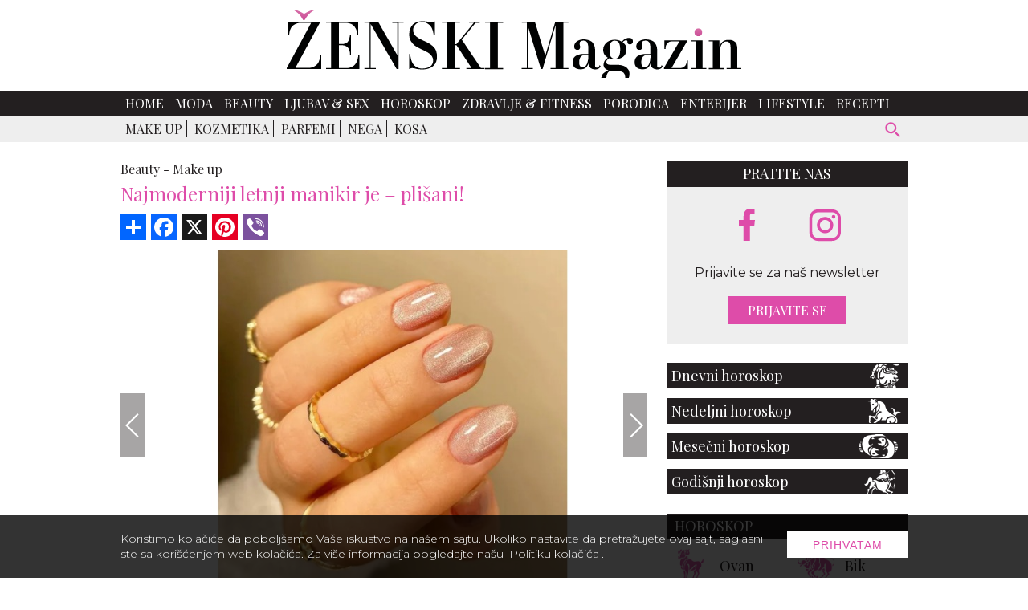

--- FILE ---
content_type: text/html; charset=UTF-8
request_url: https://www.zenskimagazin.rs/beauty/make-up/najmoderniji-letnji-manikir-je-plisani/6
body_size: 10388
content:
<!DOCTYPE html>
<html lang="sr">

<head>
  <meta charset="UTF-8">
  <meta name="viewport" content="width=device-width, initial-scale=1">
  <meta name="design" content="Nenad Milanović">
  <meta name="csrf-token" content="LexwJR6tELxolEeJiRo9WETJRkwCqUBIV7OuGqvv">
    <title>Najmoderniji letnji manikir je – plišani!</title>
<meta name="description" content="Pliš je jedna od najpoželjnijih tkanina ove godine.">
<meta name="keywords" content="beauty, trend, plisani mankiri, letnji manikir, zenski magazin">
<meta name="author" content="Mini STUDIO Publishing Group">
<link rel="canonical" href="https://www.zenskimagazin.rs/beauty/make-up/najmoderniji-letnji-manikir-je-plisani"/>
<meta property="og:title" content="Najmoderniji letnji manikir je – plišani!" />
<meta property="og:description" content="Pliš je jedna od najpoželjnijih tkanina ove godine." />
<meta property="og:site_name" content="Ženski magazin" />
<meta property="og:type" content="articles" />
<meta property="og:url" content="https://www.zenskimagazin.rs/beauty/make-up/najmoderniji-letnji-manikir-je-plisani" />
<meta property="og:image" content="https://www.zenskimagazin.rs/storage/posts/seo/2022/May/200734/najmoderniji-letnji-manikir-je-plisani.jpeg" />


<script type="application/ld+json">{"@context":"https:\/\/schema.org","@type":"article","name":"\u017denski magazin","url":"https:\/\/www.zenskimagazin.rs\/beauty\/make-up\/najmoderniji-letnji-manikir-je-plisani\/6"}</script>
  <link rel="preconnect" href="https://fonts.googleapis.com">
  <link rel="preconnect" href="https://fonts.gstatic.com" crossorigin>
  <link href="https://fonts.googleapis.com/css2?family=Montserrat:ital,wght@0,100;0,200;0,300;0,400;0,500;0,600;0,700;0,800;0,900;1,100;1,200;1,300;1,400;1,500;1,600;1,700;1,800;1,900&family=Playfair+Display:ital,wght@0,400;0,500;0,600;0,700;0,800;0,900;1,400;1,500;1,600;1,700;1,800;1,900&display=swap" rel="stylesheet" rel="preload">
  <link rel="stylesheet" href="https://cdnjs.cloudflare.com/ajax/libs/flickity/2.3.0/flickity.min.css">
  <link href="/css/app.css?id=c6337c614700f6460b64" rel="stylesheet">
  
  <link rel="icon" type="image/x-icon" sizes="32x32" href="https://www.zenskimagazin.rs/images/favicon/favicon.ico"/>
  <link rel="apple-touch-icon" sizes="180x180" href="https://www.zenskimagazin.rs/images/favicon/apple-touch-icon.png">
  <link rel="icon" type="image/png" sizes="32x32" href="https://www.zenskimagazin.rs/images/favicon/favicon-32x32.png">
  <link rel="icon" type="image/png" sizes="16x16" href="https://www.zenskimagazin.rs/images/favicon/favicon-16x16.png">
  <link rel="manifest" href="https://www.zenskimagazin.rs/images/favicon/site.webmanifest">
  <link rel="mask-icon" href="https://www.zenskimagazin.rs/images/favicon/safari-pinned-tab.svg" color="#d83bb7">
  <meta name="msapplication-TileColor" content="#9f00a7">
  <meta name="theme-color" media="(prefers-color-scheme: light)" content="white">
  <meta name="theme-color" media="(prefers-color-scheme: dark)" content="black">
  
  <meta http-equiv="X-UA-Compatible" content="ie=edge">
    <style>
    @media (min-width: 425px) {
      .content_excange .content_carousel .carousel-cell {
        width: 50%;
      }
    }

    @media (min-width: 768px) {
      .content_excange .content_carousel .carousel-cell {
        width: calc(33.333% - 4px);
      }
    }
</style>
  <!-- Google tag (gtag.js) -->
<script async src="https://www.googletagmanager.com/gtag/js?id=G-ZT1Y5SKJ30"></script>
<script>
  window.dataLayer = window.dataLayer || [];
  function gtag(){dataLayer.push(arguments);}
  gtag('js', new Date());

  gtag('config', 'G-ZT1Y5SKJ30');
</script>
</head>

<body>


<div id="app">

  <div class="app-container" id="main">

    
    

    <div class="top-bar">
  <a href="https://www.zenskimagazin.rs"><img class="img-logo" src="https://www.zenskimagazin.rs/images/Logo_ZM.svg" alt="zenski magazin logo" width="566" height="85"></a>
</div>
      </div>

    <!-- IF Banner is loaded -->

<nav class="navbar-nav">
  <div class="wrapper-navbar">
    <div style="display: contents;">
      <button type="button" id="sidebarCollapse" class="menu_btn" aria-label="otvori meni">


      <svg version="1.1" viewBox="0 0 25 25" preserveAspectRatio="xMinYMin meet" width="28" height="28" xmlns="http://www.w3.org/2000/svg" aria-hidden="true">
        <path fill="currentColor" d="M3,6H21V8H3V6M3,11H21V13H3V11M3,16H21V18H3V16Z"/>
      </svg>
      
      </button>

      <form id="search-form-mobile" action="https://www.zenskimagazin.rs/pretraga" method="get">
        <!-- route('search') -->
        <div class="search-widget-mobile">
          <button id="search-widget-mobile_search-btn" type="submit" aria-label="pretraži">


          <svg version="1.1" viewBox="0 0 25 25" preserveAspectRatio="xMinYMin meet" width="27" height="27" xmlns="http://www.w3.org/2000/svg" aria-hidden="true">
            <path fill="currentColor" d="m9.5 3a6.5 6.5 0 0 1 6.5 6.5c0 1.61-0.59 3.09-1.56 4.23l0.27 0.27h0.79l5 5-1.5 1.5-5-5v-0.79l-0.27-0.27c-1.14 0.97-2.62 1.56-4.23 1.56a6.5 6.5 0 0 1-6.5-6.5 6.5 6.5 0 0 1 6.5-6.5m0 2c-2.5 0-4.5 2-4.5 4.5s2 4.5 4.5 4.5 4.5-2 4.5-4.5-2-4.5-4.5-4.5z"/>
          </svg>


          </button>
          <input id="search-input-mobile" name="s" type="text" placeholder="Search" class="search-input-mobile"
            aria-label="ukucajte termin za pretragu" autofocus/>

          <button id="search-widget-mobile_close-btn" aria-label="poništi" type="reset">


          <svg version="1.1" viewBox="0 0 25 25" preserveAspectRatio="xMinYMin meet" width="20" height="20" xmlns="http://www.w3.org/2000/svg" aria-hidden="true">
            <path fill="currentColor" d="M19,6.41L17.59,5L12,10.59L6.41,5L5,6.41L10.59,12L5,17.59L6.41,19L12,13.41L17.59,19L19,17.59L13.41,12L19,6.41Z"/>
          </svg>


          </button>

        </div>
      </form>
    </div>

    <ul class="navbar-navigation">
      <li>
    <a class="nav-item" href="https://www.zenskimagazin.rs">Home</a>
  </li>


  
  <li>
    <a class="nav-item" href="https://www.zenskimagazin.rs/moda">Moda</a>
  </li>


  
  <li>
    <a class="nav-item" href="https://www.zenskimagazin.rs/beauty">Beauty</a>
  </li>


  
  <li>
    <a class="nav-item" href="https://www.zenskimagazin.rs/ljubavsex">Ljubav &amp; Sex</a>
  </li>


  
  <li>
    <a class="nav-item" href="https://www.zenskimagazin.rs/horoskop">Horoskop</a>
  </li>


  
  <li>
    <a class="nav-item" href="https://www.zenskimagazin.rs/dijetafitnes">Zdravlje &amp; Fitness</a>
  </li>


  
  <li>
    <a class="nav-item" href="https://www.zenskimagazin.rs/porodica">Porodica</a>
  </li>


  
  <li>
    <a class="nav-item" href="https://www.zenskimagazin.rs/enterijer">Enterijer</a>
  </li>


  
  <li>
    <a class="nav-item" href="https://www.zenskimagazin.rs/lifestyle">Lifestyle</a>
  </li>


  
  <li>
    <a class="nav-item" href="https://www.zenskimagazin.rs/recepti">Recepti</a>
  </li>

    </ul>
  </div>
</nav>

    <!-- Banner Positions -->


<!-- IF Banner is loaded -->

    <nav class="sub-menu">
      <div class="wrapper-sub-menu">

        <ul class="sub-menu-navigation hide-sub-menu">
          
          
          
            
            
                              <li class="active">
                                <a class="" href="https://www.zenskimagazin.rs/beauty/make-up">Make up</a>
                </li>
                
                              <li class="">
                                <a class="" href="https://www.zenskimagazin.rs/beauty/kozmetika">Kozmetika</a>
                </li>
                
                              <li class="">
                                <a class="" href="https://www.zenskimagazin.rs/beauty/parfemi">Parfemi</a>
                </li>
                
                              <li class="">
                                <a class="" href="https://www.zenskimagazin.rs/beauty/nega">Nega</a>
                </li>
                
                              <li class="">
                                <a class="" href="https://www.zenskimagazin.rs/beauty/kosa">Kosa</a>
                </li>
                
              
                      </ul>

        <form id="search-form" method="get" action="https://www.zenskimagazin.rs/pretraga">
          <div class="search-widget">
            <button id="search-widget_search-btn" type="submit" aria-label="pretraži">


              <svg version="1.1" viewBox="0 0 25 25" preserveAspectRatio="xMinYMin meet" width="27" height="27" xmlns="http://www.w3.org/2000/svg" aria-hidden="true">
              <path fill="currentColor" d="m9.5 3a6.5 6.5 0 0 1 6.5 6.5c0 1.61-0.59 3.09-1.56 4.23l0.27 0.27h0.79l5 5-1.5 1.5-5-5v-0.79l-0.27-0.27c-1.14 0.97-2.62 1.56-4.23 1.56a6.5 6.5 0 0 1-6.5-6.5 6.5 6.5 0 0 1 6.5-6.5m0 2c-2.5 0-4.5 2-4.5 4.5s2 4.5 4.5 4.5 4.5-2 4.5-4.5-2-4.5-4.5-4.5z"/>
              </svg>


            </button>
            <input id="search-input" name="s" type="text" placeholder="Search" class="search-input" aria-label="Search"/>
            <button id="search-widget_close-btn" aria-label="poništi" type="reset">


            <svg version="1.1" viewBox="0 0 25 25" preserveAspectRatio="xMinYMin meet" width="20" height="20" xmlns="http://www.w3.org/2000/svg" aria-hidden="true">
            <path fill="currentColor" d="M19,6.41L17.59,5L12,10.59L6.41,5L5,6.41L10.59,12L5,17.59L6.41,19L12,13.41L17.59,19L19,17.59L13.41,12L19,6.41Z"/>
            </svg>


            </button>
          </div>
        </form>
      </div>
    </nav>
    

    <div class="billboard_space">
          </div>

  <div class="app-container container-top">

  <div class="sidenav_wrapp">
  <div id="sidenav">

    <div class="closebtn close_sidenav" aria-label="zatvori meni">&times;</div>

    <a href="https://www.zenskimagazin.rs"><img class="sidenav_logo" src="https://www.zenskimagazin.rs/images/Logo_ZM_white.svg"
        alt="zenski magazin" width="240" height="31"></a>

    <div id="sidenav-content">
      <ul>
        <li>
    <a class="nav-item" href="https://www.zenskimagazin.rs">Home</a>
  </li>


  
  <li>
    <a class="nav-item" href="https://www.zenskimagazin.rs/moda">Moda</a>
  </li>


  
  <li>
    <a class="nav-item" href="https://www.zenskimagazin.rs/beauty">Beauty</a>
  </li>


  
  <li>
    <a class="nav-item" href="https://www.zenskimagazin.rs/ljubavsex">Ljubav &amp; Sex</a>
  </li>


  
  <li>
    <a class="nav-item" href="https://www.zenskimagazin.rs/horoskop">Horoskop</a>
  </li>


  
  <li>
    <a class="nav-item" href="https://www.zenskimagazin.rs/dijetafitnes">Zdravlje &amp; Fitness</a>
  </li>


  
  <li>
    <a class="nav-item" href="https://www.zenskimagazin.rs/porodica">Porodica</a>
  </li>


  
  <li>
    <a class="nav-item" href="https://www.zenskimagazin.rs/enterijer">Enterijer</a>
  </li>


  
  <li>
    <a class="nav-item" href="https://www.zenskimagazin.rs/lifestyle">Lifestyle</a>
  </li>


  
  <li>
    <a class="nav-item" href="https://www.zenskimagazin.rs/recepti">Recepti</a>
  </li>

      </ul>

      <div class="icons">
        <a href="https://www.facebook.com/zenskimagazin.rs/" aria-label="facebook link">
  
  
          <svg version="1.1" viewBox="0 0 10 20" xmlns="http://www.w3.org/2000/svg" width="35" height="35" aria-hidden="true">
          <g fill="none" fill-rule="evenodd">
          <g transform="translate(-385 -7399)" fill="currentColor">
          <g transform="translate(56 160)">
          <path d="m335.82 7259v-9h2.7324l0.44631-4h-3.1787v-1.948c0-1.03 0.026311-2.052 1.4656-2.052h1.4578v-2.86c0-0.043-1.2522-0.14-2.519-0.14-2.6457 0-4.3023 1.657-4.3023 4.7v2.3h-2.9234v4h2.9234v9h3.8979z"/>
          </g>
          </g>
          </g>
          </svg>
  
  
          </a>
        
        
  
        <a href="https://www.instagram.com/zenskimagazinserbia/" aria-label="instagram link">
  
  
        <svg enable-background="new 0 0 56.7 56.7" version="1.1" viewBox="0 0 56.7 56.7" xml:space="preserve" xmlns="http://www.w3.org/2000/svg" width="38" height="38" fill="currentColor" aria-hidden="true">
        
          <path d="m28.2 16.7c-7 0-12.8 5.7-12.8 12.8s5.7 12.8 12.8 12.8 12.8-5.8 12.8-12.8-5.8-12.8-12.8-12.8zm0 21c-4.5 0-8.2-3.7-8.2-8.2s3.7-8.2 8.2-8.2 8.2 3.7 8.2 8.2-3.7 8.2-8.2 8.2z"/>
          <circle cx="41.5" cy="16.4" r="2.9"/>
          <path d="m49 8.9c-2.6-2.7-6.3-4.1-10.5-4.1h-20.6c-8.7 0-14.5 5.8-14.5 14.5v20.5c0 4.3 1.4 8 4.2 10.7 2.7 2.6 6.3 3.9 10.4 3.9h20.4c4.3 0 7.9-1.4 10.5-3.9 2.7-2.6 4.1-6.3 4.1-10.6v-20.6c0-4.2-1.4-7.8-4-10.4zm-0.4 31c0 3.1-1.1 5.6-2.9 7.3s-4.3 2.6-7.3 2.6h-20.4c-3 0-5.5-0.9-7.3-2.6-1.8-1.8-2.7-4.3-2.7-7.4v-20.5c0-3 0.9-5.5 2.7-7.3 1.7-1.7 4.3-2.6 7.3-2.6h20.6c3 0 5.5 0.9 7.3 2.7 1.7 1.8 2.7 4.3 2.7 7.2v20.6z"/>
        </svg>
  
  
          </a>
      </div>
    </div>

  </div>
  <div id="sidenav_overlay" class="close_sidenav"></div>
</div>
  
  
    
    <div class="wrapper">

      <main class="col-2-3">
          
  
  <div class="inner_spacer">
    <div class="article-post">
  
      <div class="breadcrumbs">
                        <span class="article-post-title"><a href="https://www.zenskimagazin.rs/beauty">Beauty -</a></span>
                                <span class="article-post-title"><a href="https://www.zenskimagazin.rs/beauty/make-up">Make up</a></span>
                      </div>
      <h1 class="article-post-title-main">Najmoderniji letnji manikir je – plišani!</h1>
  
         
      <!-- AddToAny BEGIN -->
      <div class="add_to_any add_to_any_top">
        <div class="a2a_kit a2a_kit_size_32 a2a_default_style">
          <a class="a2a_dd" href="https://www.addtoany.com/share"></a>
          <a class="a2a_button_facebook"></a>
          <a class="a2a_button_x"></a>
          <a class="a2a_button_pinterest"></a>
          <a class="a2a_button_viber"></a>
        </div>
      </div>
      <script>
      var a2a_config = a2a_config || {};
      a2a_config.num_services = 10;
      </script>
      <script async src="https://static.addtoany.com/menu/page.js"></script>
      <!-- AddToAny END -->
  
          
      <div class="post-gallery article-post">
      
          <div>
  <!-- Flickity HTML init -->
  <div class="slider_post">

    <gnc-gallery
            :index="5"
            :srcset="[{&quot;custom_properties&quot;:{&quot;name&quot;:&quot;01.jpg&quot;,&quot;file_name&quot;:&quot;01.jpg&quot;,&quot;width&quot;:750,&quot;height&quot;:500,&quot;description&quot;:null,&quot;path&quot;:&quot;posts\/gallery\/2022\/May\/&quot;},&quot;src&quot;:&quot;https:\/\/www.zenskimagazin.rs\/storage\/posts\/gallery\/2022\/May\/200736\/najmoderniji-letnji-manikir-je-plisani.jpeg&quot;,&quot;srcSmall&quot;:&quot;https:\/\/www.zenskimagazin.rs\/storage\/posts\/gallery\/2022\/May\/200736\/najmoderniji-letnji-manikir-je-plisani.jpeg&quot;},{&quot;custom_properties&quot;:{&quot;name&quot;:&quot;najmoderniji-letnji-manikir-je-plisani (1).jpg&quot;,&quot;file_name&quot;:&quot;najmoderniji-letnji-manikir-je-plisani (1).jpg&quot;,&quot;width&quot;:750,&quot;height&quot;:500,&quot;description&quot;:null,&quot;path&quot;:&quot;posts\/gallery\/2022\/May\/&quot;},&quot;src&quot;:&quot;https:\/\/www.zenskimagazin.rs\/storage\/posts\/gallery\/2022\/May\/200737\/najmoderniji-letnji-manikir-je-plisani.jpeg&quot;,&quot;srcSmall&quot;:&quot;https:\/\/www.zenskimagazin.rs\/storage\/posts\/gallery\/2022\/May\/200737\/najmoderniji-letnji-manikir-je-plisani.jpeg&quot;},{&quot;custom_properties&quot;:{&quot;name&quot;:&quot;najmoderniji-letnji-manikir-je-plisani (2).jpg&quot;,&quot;file_name&quot;:&quot;najmoderniji-letnji-manikir-je-plisani (2).jpg&quot;,&quot;width&quot;:750,&quot;height&quot;:500,&quot;description&quot;:null,&quot;path&quot;:&quot;posts\/gallery\/2022\/May\/&quot;},&quot;src&quot;:&quot;https:\/\/www.zenskimagazin.rs\/storage\/posts\/gallery\/2022\/May\/200738\/najmoderniji-letnji-manikir-je-plisani.jpeg&quot;,&quot;srcSmall&quot;:&quot;https:\/\/www.zenskimagazin.rs\/storage\/posts\/gallery\/2022\/May\/200738\/najmoderniji-letnji-manikir-je-plisani.jpeg&quot;},{&quot;custom_properties&quot;:{&quot;name&quot;:&quot;najmoderniji-letnji-manikir-je-plisani (3).jpg&quot;,&quot;file_name&quot;:&quot;najmoderniji-letnji-manikir-je-plisani (3).jpg&quot;,&quot;width&quot;:750,&quot;height&quot;:500,&quot;description&quot;:null,&quot;path&quot;:&quot;posts\/gallery\/2022\/May\/&quot;},&quot;src&quot;:&quot;https:\/\/www.zenskimagazin.rs\/storage\/posts\/gallery\/2022\/May\/200739\/najmoderniji-letnji-manikir-je-plisani.jpeg&quot;,&quot;srcSmall&quot;:&quot;https:\/\/www.zenskimagazin.rs\/storage\/posts\/gallery\/2022\/May\/200739\/najmoderniji-letnji-manikir-je-plisani.jpeg&quot;},{&quot;custom_properties&quot;:{&quot;name&quot;:&quot;najmoderniji-letnji-manikir-je-plisani (4).jpg&quot;,&quot;file_name&quot;:&quot;najmoderniji-letnji-manikir-je-plisani (4).jpg&quot;,&quot;width&quot;:750,&quot;height&quot;:500,&quot;description&quot;:null,&quot;path&quot;:&quot;posts\/gallery\/2022\/May\/&quot;},&quot;src&quot;:&quot;https:\/\/www.zenskimagazin.rs\/storage\/posts\/gallery\/2022\/May\/200740\/najmoderniji-letnji-manikir-je-plisani.jpeg&quot;,&quot;srcSmall&quot;:&quot;https:\/\/www.zenskimagazin.rs\/storage\/posts\/gallery\/2022\/May\/200740\/najmoderniji-letnji-manikir-je-plisani.jpeg&quot;},{&quot;custom_properties&quot;:{&quot;name&quot;:&quot;najmoderniji-letnji-manikir-je-plisani (5).jpg&quot;,&quot;file_name&quot;:&quot;najmoderniji-letnji-manikir-je-plisani (5).jpg&quot;,&quot;width&quot;:750,&quot;height&quot;:500,&quot;description&quot;:null,&quot;path&quot;:&quot;posts\/gallery\/2022\/May\/&quot;},&quot;src&quot;:&quot;https:\/\/www.zenskimagazin.rs\/storage\/posts\/gallery\/2022\/May\/200741\/najmoderniji-letnji-manikir-je-plisani.jpeg&quot;,&quot;srcSmall&quot;:&quot;https:\/\/www.zenskimagazin.rs\/storage\/posts\/gallery\/2022\/May\/200741\/najmoderniji-letnji-manikir-je-plisani.jpeg&quot;},{&quot;custom_properties&quot;:{&quot;name&quot;:&quot;najmoderniji-letnji-manikir-je-plisani (6).jpg&quot;,&quot;file_name&quot;:&quot;najmoderniji-letnji-manikir-je-plisani (6).jpg&quot;,&quot;width&quot;:750,&quot;height&quot;:500,&quot;description&quot;:null,&quot;path&quot;:&quot;posts\/gallery\/2022\/May\/&quot;},&quot;src&quot;:&quot;https:\/\/www.zenskimagazin.rs\/storage\/posts\/gallery\/2022\/May\/200742\/najmoderniji-letnji-manikir-je-plisani.jpeg&quot;,&quot;srcSmall&quot;:&quot;https:\/\/www.zenskimagazin.rs\/storage\/posts\/gallery\/2022\/May\/200742\/najmoderniji-letnji-manikir-je-plisani.jpeg&quot;},{&quot;custom_properties&quot;:{&quot;name&quot;:&quot;najmoderniji-letnji-manikir-je-plisani (7).jpg&quot;,&quot;file_name&quot;:&quot;najmoderniji-letnji-manikir-je-plisani (7).jpg&quot;,&quot;width&quot;:750,&quot;height&quot;:500,&quot;description&quot;:null,&quot;path&quot;:&quot;posts\/gallery\/2022\/May\/&quot;},&quot;src&quot;:&quot;https:\/\/www.zenskimagazin.rs\/storage\/posts\/gallery\/2022\/May\/200743\/najmoderniji-letnji-manikir-je-plisani.jpeg&quot;,&quot;srcSmall&quot;:&quot;https:\/\/www.zenskimagazin.rs\/storage\/posts\/gallery\/2022\/May\/200743\/najmoderniji-letnji-manikir-je-plisani.jpeg&quot;},{&quot;custom_properties&quot;:{&quot;name&quot;:&quot;najmoderniji-letnji-manikir-je-plisani (8).jpg&quot;,&quot;file_name&quot;:&quot;najmoderniji-letnji-manikir-je-plisani (8).jpg&quot;,&quot;width&quot;:750,&quot;height&quot;:500,&quot;description&quot;:null,&quot;path&quot;:&quot;posts\/gallery\/2022\/May\/&quot;},&quot;src&quot;:&quot;https:\/\/www.zenskimagazin.rs\/storage\/posts\/gallery\/2022\/May\/200744\/najmoderniji-letnji-manikir-je-plisani.jpeg&quot;,&quot;srcSmall&quot;:&quot;https:\/\/www.zenskimagazin.rs\/storage\/posts\/gallery\/2022\/May\/200744\/najmoderniji-letnji-manikir-je-plisani.jpeg&quot;},{&quot;custom_properties&quot;:{&quot;name&quot;:&quot;najmoderniji-letnji-manikir-je-plisani (9).jpg&quot;,&quot;file_name&quot;:&quot;najmoderniji-letnji-manikir-je-plisani (9).jpg&quot;,&quot;width&quot;:750,&quot;height&quot;:500,&quot;description&quot;:null,&quot;path&quot;:&quot;posts\/gallery\/2022\/May\/&quot;},&quot;src&quot;:&quot;https:\/\/www.zenskimagazin.rs\/storage\/posts\/gallery\/2022\/May\/200745\/najmoderniji-letnji-manikir-je-plisani.jpeg&quot;,&quot;srcSmall&quot;:&quot;https:\/\/www.zenskimagazin.rs\/storage\/posts\/gallery\/2022\/May\/200745\/najmoderniji-letnji-manikir-je-plisani.jpeg&quot;},{&quot;custom_properties&quot;:{&quot;name&quot;:&quot;najmoderniji-letnji-manikir-je-plisani (11).jpg&quot;,&quot;file_name&quot;:&quot;najmoderniji-letnji-manikir-je-plisani (11).jpg&quot;,&quot;width&quot;:750,&quot;height&quot;:500,&quot;description&quot;:null,&quot;path&quot;:&quot;posts\/gallery\/2022\/May\/&quot;},&quot;src&quot;:&quot;https:\/\/www.zenskimagazin.rs\/storage\/posts\/gallery\/2022\/May\/200746\/najmoderniji-letnji-manikir-je-plisani.jpeg&quot;,&quot;srcSmall&quot;:&quot;https:\/\/www.zenskimagazin.rs\/storage\/posts\/gallery\/2022\/May\/200746\/najmoderniji-letnji-manikir-je-plisani.jpeg&quot;},{&quot;custom_properties&quot;:{&quot;name&quot;:&quot;najmoderniji-letnji-manikir-je-plisani (10).jpg&quot;,&quot;file_name&quot;:&quot;najmoderniji-letnji-manikir-je-plisani (10).jpg&quot;,&quot;width&quot;:750,&quot;height&quot;:500,&quot;description&quot;:null,&quot;path&quot;:&quot;posts\/gallery\/2022\/May\/&quot;},&quot;src&quot;:&quot;https:\/\/www.zenskimagazin.rs\/storage\/posts\/gallery\/2022\/May\/200747\/najmoderniji-letnji-manikir-je-plisani.jpeg&quot;,&quot;srcSmall&quot;:&quot;https:\/\/www.zenskimagazin.rs\/storage\/posts\/gallery\/2022\/May\/200747\/najmoderniji-letnji-manikir-je-plisani.jpeg&quot;},{&quot;custom_properties&quot;:{&quot;name&quot;:&quot;najmoderniji-letnji-manikir-je-plisani (12).jpg&quot;,&quot;file_name&quot;:&quot;najmoderniji-letnji-manikir-je-plisani (12).jpg&quot;,&quot;width&quot;:750,&quot;height&quot;:500,&quot;description&quot;:null,&quot;path&quot;:&quot;posts\/gallery\/2022\/May\/&quot;},&quot;src&quot;:&quot;https:\/\/www.zenskimagazin.rs\/storage\/posts\/gallery\/2022\/May\/200748\/najmoderniji-letnji-manikir-je-plisani.jpeg&quot;,&quot;srcSmall&quot;:&quot;https:\/\/www.zenskimagazin.rs\/storage\/posts\/gallery\/2022\/May\/200748\/najmoderniji-letnji-manikir-je-plisani.jpeg&quot;}]"
            path="https://www.zenskimagazin.rs/beauty/make-up/najmoderniji-letnji-manikir-je-plisani"
            :pgnc="100"
            type="Top stranica"
    >
              <div class="carousel-cell">

                      <img class="lazy_slider_image" data-flickity-lazyload="https://www.zenskimagazin.rs/storage/posts/gallery/2022/May/200736/najmoderniji-letnji-manikir-je-plisani.jpeg"
                 alt="najmoderniji-letnji-manikir-je-plisani"
                 width="648" height="432">
          
                      <div class="copyright_text">
              <p>
                                  <a href="https://bazaar.ru/beauty/trends/samyy-trendovyy-manikyur-leta-barhatnyy-12-idey-dlya-vdohnoveniya/" target="_blank" rel="noopener">
                    bazaar.ru
                  </a>
                              </p>
            </div>
          
        </div>
              <div class="carousel-cell">

                      <img class="lazy_slider_image" data-flickity-lazyload="https://www.zenskimagazin.rs/storage/posts/gallery/2022/May/200737/najmoderniji-letnji-manikir-je-plisani.jpeg"
                 alt="najmoderniji-letnji-manikir-je-plisani"
                 width="648" height="432">
          
                      <div class="copyright_text">
              <p>
                                  <a href="https://bazaar.ru/beauty/trends/samyy-trendovyy-manikyur-leta-barhatnyy-12-idey-dlya-vdohnoveniya/" target="_blank" rel="noopener">
                    bazaar.ru
                  </a>
                              </p>
            </div>
          
        </div>
              <div class="carousel-cell">

                      <img class="lazy_slider_image" data-flickity-lazyload="https://www.zenskimagazin.rs/storage/posts/gallery/2022/May/200738/najmoderniji-letnji-manikir-je-plisani.jpeg"
                 alt="najmoderniji-letnji-manikir-je-plisani"
                 width="648" height="432">
          
                      <div class="copyright_text">
              <p>
                                  <a href="https://bazaar.ru/beauty/trends/samyy-trendovyy-manikyur-leta-barhatnyy-12-idey-dlya-vdohnoveniya/" target="_blank" rel="noopener">
                    bazaar.ru
                  </a>
                              </p>
            </div>
          
        </div>
              <div class="carousel-cell">

                      <img class="lazy_slider_image" data-flickity-lazyload="https://www.zenskimagazin.rs/storage/posts/gallery/2022/May/200739/najmoderniji-letnji-manikir-je-plisani.jpeg"
                 alt="najmoderniji-letnji-manikir-je-plisani"
                 width="648" height="432">
          
                      <div class="copyright_text">
              <p>
                                  <a href="https://bazaar.ru/beauty/trends/samyy-trendovyy-manikyur-leta-barhatnyy-12-idey-dlya-vdohnoveniya/" target="_blank" rel="noopener">
                    bazaar.ru
                  </a>
                              </p>
            </div>
          
        </div>
              <div class="carousel-cell">

                      <img class="lazy_slider_image" data-flickity-lazyload="https://www.zenskimagazin.rs/storage/posts/gallery/2022/May/200740/najmoderniji-letnji-manikir-je-plisani.jpeg"
                 alt="najmoderniji-letnji-manikir-je-plisani"
                 width="648" height="432">
          
                      <div class="copyright_text">
              <p>
                                  <a href="https://bazaar.ru/beauty/trends/samyy-trendovyy-manikyur-leta-barhatnyy-12-idey-dlya-vdohnoveniya/" target="_blank" rel="noopener">
                    bazaar.ru
                  </a>
                              </p>
            </div>
          
        </div>
              <div class="carousel-cell">

                      <img class="lazy_slider_image" data-flickity-lazyload="https://www.zenskimagazin.rs/storage/posts/gallery/2022/May/200741/najmoderniji-letnji-manikir-je-plisani.jpeg"
                 alt="najmoderniji-letnji-manikir-je-plisani"
                 width="648" height="432">
          
                      <div class="copyright_text">
              <p>
                                  <a href="https://bazaar.ru/beauty/trends/samyy-trendovyy-manikyur-leta-barhatnyy-12-idey-dlya-vdohnoveniya/" target="_blank" rel="noopener">
                    bazaar.ru
                  </a>
                              </p>
            </div>
          
        </div>
              <div class="carousel-cell">

                      <img class="lazy_slider_image" data-flickity-lazyload="https://www.zenskimagazin.rs/storage/posts/gallery/2022/May/200742/najmoderniji-letnji-manikir-je-plisani.jpeg"
                 alt="najmoderniji-letnji-manikir-je-plisani"
                 width="648" height="432">
          
                      <div class="copyright_text">
              <p>
                                  <a href="https://bazaar.ru/beauty/trends/samyy-trendovyy-manikyur-leta-barhatnyy-12-idey-dlya-vdohnoveniya/" target="_blank" rel="noopener">
                    bazaar.ru
                  </a>
                              </p>
            </div>
          
        </div>
              <div class="carousel-cell">

                      <img class="lazy_slider_image" data-flickity-lazyload="https://www.zenskimagazin.rs/storage/posts/gallery/2022/May/200743/najmoderniji-letnji-manikir-je-plisani.jpeg"
                 alt="najmoderniji-letnji-manikir-je-plisani"
                 width="648" height="432">
          
                      <div class="copyright_text">
              <p>
                                  <a href="https://bazaar.ru/beauty/trends/samyy-trendovyy-manikyur-leta-barhatnyy-12-idey-dlya-vdohnoveniya/" target="_blank" rel="noopener">
                    bazaar.ru
                  </a>
                              </p>
            </div>
          
        </div>
              <div class="carousel-cell">

                      <img class="lazy_slider_image" data-flickity-lazyload="https://www.zenskimagazin.rs/storage/posts/gallery/2022/May/200744/najmoderniji-letnji-manikir-je-plisani.jpeg"
                 alt="najmoderniji-letnji-manikir-je-plisani"
                 width="648" height="432">
          
                      <div class="copyright_text">
              <p>
                                  <a href="https://bazaar.ru/beauty/trends/samyy-trendovyy-manikyur-leta-barhatnyy-12-idey-dlya-vdohnoveniya/" target="_blank" rel="noopener">
                    bazaar.ru
                  </a>
                              </p>
            </div>
          
        </div>
              <div class="carousel-cell">

                      <img class="lazy_slider_image" data-flickity-lazyload="https://www.zenskimagazin.rs/storage/posts/gallery/2022/May/200745/najmoderniji-letnji-manikir-je-plisani.jpeg"
                 alt="najmoderniji-letnji-manikir-je-plisani"
                 width="648" height="432">
          
                      <div class="copyright_text">
              <p>
                                  <a href="https://bazaar.ru/beauty/trends/samyy-trendovyy-manikyur-leta-barhatnyy-12-idey-dlya-vdohnoveniya/" target="_blank" rel="noopener">
                    bazaar.ru
                  </a>
                              </p>
            </div>
          
        </div>
              <div class="carousel-cell">

                      <img class="lazy_slider_image" data-flickity-lazyload="https://www.zenskimagazin.rs/storage/posts/gallery/2022/May/200746/najmoderniji-letnji-manikir-je-plisani.jpeg"
                 alt="najmoderniji-letnji-manikir-je-plisani"
                 width="648" height="432">
          
                      <div class="copyright_text">
              <p>
                                  <a href="https://bazaar.ru/beauty/trends/samyy-trendovyy-manikyur-leta-barhatnyy-12-idey-dlya-vdohnoveniya/" target="_blank" rel="noopener">
                    bazaar.ru
                  </a>
                              </p>
            </div>
          
        </div>
              <div class="carousel-cell">

                      <img class="lazy_slider_image" data-flickity-lazyload="https://www.zenskimagazin.rs/storage/posts/gallery/2022/May/200747/najmoderniji-letnji-manikir-je-plisani.jpeg"
                 alt="najmoderniji-letnji-manikir-je-plisani"
                 width="648" height="432">
          
                      <div class="copyright_text">
              <p>
                                  <a href="https://bazaar.ru/beauty/trends/samyy-trendovyy-manikyur-leta-barhatnyy-12-idey-dlya-vdohnoveniya/" target="_blank" rel="noopener">
                    bazaar.ru
                  </a>
                              </p>
            </div>
          
        </div>
              <div class="carousel-cell">

                      <img class="lazy_slider_image" data-flickity-lazyload="https://www.zenskimagazin.rs/storage/posts/gallery/2022/May/200748/najmoderniji-letnji-manikir-je-plisani.jpeg"
                 alt="najmoderniji-letnji-manikir-je-plisani"
                 width="648" height="432">
          
                      <div class="copyright_text">
              <p>
                                  <a href="https://bazaar.ru/beauty/trends/samyy-trendovyy-manikyur-leta-barhatnyy-12-idey-dlya-vdohnoveniya/" target="_blank" rel="noopener">
                    bazaar.ru
                  </a>
                              </p>
            </div>
          
        </div>
          </gnc-gallery>

  </div>
</div>

      
      </div>

  
                          
        
      
            </div>
  
    
                  <div class="post_pagination">

  
  
          <a href="https://www.zenskimagazin.rs/beauty/make-up/najmoderniji-letnji-manikir-je-plisani/5">«</a>
      <a href="https://www.zenskimagazin.rs/beauty/make-up/najmoderniji-letnji-manikir-je-plisani/3">3</a>
      <a href="https://www.zenskimagazin.rs/beauty/make-up/najmoderniji-letnji-manikir-je-plisani/4">4</a>
      <a href="https://www.zenskimagazin.rs/beauty/make-up/najmoderniji-letnji-manikir-je-plisani/5">5</a>
    
          <a class="active-pagination" href="https://www.zenskimagazin.rs/beauty/make-up/najmoderniji-letnji-manikir-je-plisani/6">
        6
      </a>
    
          <a href="https://www.zenskimagazin.rs/beauty/make-up/najmoderniji-letnji-manikir-je-plisani/7">7</a>
      <a href="https://www.zenskimagazin.rs/beauty/make-up/najmoderniji-letnji-manikir-je-plisani/8">8</a>
      <a href="https://www.zenskimagazin.rs/beauty/make-up/najmoderniji-letnji-manikir-je-plisani/9">9</a>
              <a href="https://www.zenskimagazin.rs/beauty/make-up/najmoderniji-letnji-manikir-je-plisani/7">»</a>
            </div>          
    <!-- AddToAny BEGIN -->
    <div class="add_to_any add_to_any_bottom">
      <div class="a2a_kit a2a_kit_size_32 a2a_default_style">
        <a class="a2a_dd" href="https://www.addtoany.com/share"></a>
        <a class="a2a_button_facebook"></a>
        <a class="a2a_button_x"></a>
        <a class="a2a_button_pinterest"></a>
        <a class="a2a_button_viber"></a>
      </div>
    </div>
    <script>
    var a2a_config = a2a_config || {};
    a2a_config.num_services = 10;
    </script>
    <script async src="https://static.addtoany.com/menu/page.js"></script>
    <!-- AddToAny END -->

    
          <div class="content_excange_box">

  <h2 class="content_title"><span>Pročitajte još</span></h2>

  <div class="ce_grid">

    
                    
      <div class="ce_box">
        <a href="https://www.zenskimagazin.rs/beauty/make-up/boje-karmina-koje-ne-bi-trebalo-da-nedostaju-u-vasoj-kozmetickoj-torbici-u-2026-godini"  >
          <img src="https://www.zenskimagazin.rs/uploads/imagecache/thumbnail//storage/posts/thumbnail/2026/Jan/265583/04.jpg" alt="Boje karmina koje ne bi trebalo da nedostaju u vašoj kozmetičkoj torbici u 2026. godini" width="310" height="209">
          <h3>Boje karmina koje ne bi trebalo da nedostaju u vašoj kozmetičkoj torbici u 2026. godini</h3>
        </a>
      </div>
    
                    
      <div class="ce_box">
        <a href="https://www.zenskimagazin.rs/beauty/make-up/top-10-idealnih-praskastih-pudera-za-fiksiranje-make-up-a"  >
          <img src="https://www.zenskimagazin.rs/uploads/imagecache/thumbnail//storage/posts/thumbnail/2026/Jan/265549/51.jpg" alt="Top 10 idealnih praškastih pudera za fiksiranje šminke" width="310" height="209">
          <h3>Top 10 idealnih praškastih pudera za fiksiranje šminke</h3>
        </a>
      </div>
    
                    
      <div class="ce_box">
        <a href="https://www.zenskimagazin.rs/beauty/make-up/kako-da-nosite-boju-2026-godine-i-kreirate-ultra-fresh-beauty-look"  >
          <img src="https://www.zenskimagazin.rs/uploads/imagecache/thumbnail//storage/posts/thumbnail/2025/Dec/265184/04.jpg" alt="Cloud Dancer: kako da kreirate ultra-fresh beauty look" width="310" height="209">
          <h3>Cloud Dancer: kako da kreirate ultra-fresh beauty look</h3>
        </a>
      </div>
    
                    
      <div class="ce_box">
        <a href="https://www.zenskimagazin.rs/beauty/make-up/najbolje-braon-olovke-za-usne-za-savrseno-definisan-pun-i-juicy-efekat"  >
          <img src="https://www.zenskimagazin.rs/uploads/imagecache/thumbnail//storage/posts/thumbnail/2025/Dec/265010/06.jpg" alt="Najbolje braon olovke za usne - za savršeno definisan, pun i „juicy“ efekat" width="310" height="209">
          <h3>Najbolje braon olovke za usne - za savršeno definisan, pun i „juicy“ efekat</h3>
        </a>
      </div>
    
  </div>
</div>
      
    
  
    <div class="related-topics-narrow">
      <div class="stripe black-line">
        <h2 class="stripe-cell">Povezane teme</h2>
      </div>

                        <article class="topic">
    <div class="topic-img">
        <a href="https://www.zenskimagazin.rs/beauty/make-up/5-najlepsih-novogodisnjih-poklona-za-devojke-koje-vole-ruzeve">

          
            <lazy-image class="img-fluid-horizontal img-hover" width="310" height="209"
                        
                        src="https://www.zenskimagazin.rs/uploads/imagecache/thumbnail//storage/posts/thumbnail/2022/Dec/220901/ruzevi-1.jpg"
                        
                        alt="ruzevi-1.jpg"
            ></lazy-image>
          
        </a>
    </div>
    <div class="topic-text">
        <span>18.12.2025</span>
        <a href="https://www.zenskimagazin.rs/beauty/make-up">
            Beauty - Make up
        </a>
    </div>
    <div class="topic-main-text">
        <h2><a href="https://www.zenskimagazin.rs/beauty/make-up/5-najlepsih-novogodisnjih-poklona-za-devojke-koje-vole-ruzeve">5 najlepših novogodišnjih poklona za devojke koje vole ruževe</a></h2>
        <p>Ruževi postoje da dodaju boju našim dosadnim danima i ulepšaju naš izgled čak i kada ne nosimo ni gram šminke.</p>
    </div>
</article>
                  <article class="topic">
    <div class="topic-img">
        <a href="https://www.zenskimagazin.rs/beauty/make-up/chanel-holiday-2025-praznicna-kolekcija-koja-zraci-glamuroznom-elegancijom">

          
            <lazy-image class="img-fluid-horizontal img-hover" width="310" height="209"
                        
                        src="https://www.zenskimagazin.rs/uploads/imagecache/thumbnail//storage/posts/thumbnail/2025/Nov/264927/01.jpg"
                        
                        alt="01.jpg"
            ></lazy-image>
          
        </a>
    </div>
    <div class="topic-text">
        <span>16.12.2025</span>
        <a href="https://www.zenskimagazin.rs/beauty/make-up">
            Beauty - Make up
        </a>
    </div>
    <div class="topic-main-text">
        <h2><a href="https://www.zenskimagazin.rs/beauty/make-up/chanel-holiday-2025-praznicna-kolekcija-koja-zraci-glamuroznom-elegancijom">Chanel Holiday 2025: Praznična kolekcija koja zrači glamuroznom eleganci...</a></h2>
        <p>Ove godine, Chanel nas vodi na pravu kosmičku avanturu sa Holiday 2025 kolekcijom – svet gde noćno nebo gori narandžastim eksplozijama svetlosti, a zvezde dominiraju u svakom detalju.</p>
    </div>
</article>
                  <article class="topic">
    <div class="topic-img">
        <a href="https://www.zenskimagazin.rs/beauty/make-up/sve-osim-dosadnog-12-nude-manikira-koji-ce-vas-inspirisati">

          
            <lazy-image class="img-fluid-horizontal img-hover" width="310" height="209"
                        
                        src="https://www.zenskimagazin.rs/uploads/imagecache/thumbnail//storage/posts/thumbnail/2025/Nov/264850/50.jpg"
                        
                        alt="50.jpg"
            ></lazy-image>
          
        </a>
    </div>
    <div class="topic-text">
        <span>11.12.2025</span>
        <a href="https://www.zenskimagazin.rs/beauty/make-up">
            Beauty - Make up
        </a>
    </div>
    <div class="topic-main-text">
        <h2><a href="https://www.zenskimagazin.rs/beauty/make-up/sve-osim-dosadnog-12-nude-manikira-koji-ce-vas-inspirisati">Sve osim dosadnog - 12 nude manikira koji će vas inspirisati</a></h2>
        <p>Kada se elegancija susreće sa kreativnošću.</p>
    </div>
</article>
                  <article class="topic">
    <div class="topic-img">
        <a href="https://www.zenskimagazin.rs/beauty/make-up/dzeki-onazis-11-stvari-koje-treba-znati-o-njenoj-rutini-lepote">

          
            <lazy-image class="img-fluid-horizontal img-hover" width="310" height="209"
                        
                        src="https://www.zenskimagazin.rs/uploads/imagecache/thumbnail//storage/posts/thumbnail/2025/Oct/264310/11.jpg"
                        
                        alt="11.jpg"
            ></lazy-image>
          
        </a>
    </div>
    <div class="topic-text">
        <span>01.12.2025</span>
        <a href="https://www.zenskimagazin.rs/beauty/make-up">
            Beauty - Make up
        </a>
    </div>
    <div class="topic-main-text">
        <h2><a href="https://www.zenskimagazin.rs/beauty/make-up/dzeki-onazis-11-stvari-koje-treba-znati-o-njenoj-rutini-lepote">Džeki Onazis: 11 stvari koje treba znati o njenoj beauty rutini</a></h2>
        <p>Koje tajne lepote Džeki Onazis ostaju aktuelne do danas?</p>
    </div>
</article>
                  <article class="topic">
    <div class="topic-img">
        <a href="https://www.zenskimagazin.rs/beauty/make-up/kremasto-rumenilo-u-stiku-je-sve-sto-vam-treba-za-brzi-jesenji-makeup">

          
            <lazy-image class="img-fluid-horizontal img-hover" width="310" height="209"
                        
                        src="https://www.zenskimagazin.rs/uploads/imagecache/thumbnail//storage/posts/thumbnail/2025/Oct/263283/01.jpg"
                        
                        alt="01.jpg"
            ></lazy-image>
          
        </a>
    </div>
    <div class="topic-text">
        <span>17.10.2025</span>
        <a href="https://www.zenskimagazin.rs/beauty/make-up">
            Beauty - Make up
        </a>
    </div>
    <div class="topic-main-text">
        <h2><a href="https://www.zenskimagazin.rs/beauty/make-up/kremasto-rumenilo-u-stiku-je-sve-sto-vam-treba-za-brzi-jesenji-makeup">Kremasto rumenilo u stiku je sve što vam treba za brzi jesenji makeup</a></h2>
        <p>Bez obzira na godišnje doba, vremenske prilike i izgled koji želite da postignete, rumenilo spada u osnove naše makeup kolekcije.</p>
    </div>
</article>
                  <article class="topic">
    <div class="topic-img">
        <a href="https://www.zenskimagazin.rs/beauty/make-up/tamni-karmini-za-jesen-5-trendi-nijansi-koje-ce-vas-pretvoriti-u-pravu-zavodnicu">

          
            <lazy-image class="img-fluid-horizontal img-hover" width="310" height="209"
                        
                        src="https://www.zenskimagazin.rs/uploads/imagecache/thumbnail//storage/posts/thumbnail/2025/Oct/263268/01.jpg"
                        
                        alt="01.jpg"
            ></lazy-image>
          
        </a>
    </div>
    <div class="topic-text">
        <span>15.10.2025</span>
        <a href="https://www.zenskimagazin.rs/beauty/make-up">
            Beauty - Make up
        </a>
    </div>
    <div class="topic-main-text">
        <h2><a href="https://www.zenskimagazin.rs/beauty/make-up/tamni-karmini-za-jesen-5-trendi-nijansi-koje-ce-vas-pretvoriti-u-pravu-zavodnicu">Tamni karmini za jesen: 5 trendi nijansi koje će vas pretvoriti u pravu...</a></h2>
        <p>Jesen je stigla, a sa njom i savršena prilika da oslobodite svoju unutrašnju femme fatale!</p>
    </div>
</article>
                  <article class="topic">
    <div class="topic-img">
        <a href="https://www.zenskimagazin.rs/beauty/make-up/10-nijansi-za-usne-i-obraze-u-koje-se-zaklinju-sve-it-devojke">

          
            <lazy-image class="img-fluid-horizontal img-hover" width="310" height="209"
                        
                        src="https://www.zenskimagazin.rs/uploads/imagecache/thumbnail//storage/posts/thumbnail/2025/Sep/262513/02.jpg"
                        
                        alt="02.jpg"
            ></lazy-image>
          
        </a>
    </div>
    <div class="topic-text">
        <span>15.09.2025</span>
        <a href="https://www.zenskimagazin.rs/beauty/make-up">
            Beauty - Make up
        </a>
    </div>
    <div class="topic-main-text">
        <h2><a href="https://www.zenskimagazin.rs/beauty/make-up/10-nijansi-za-usne-i-obraze-u-koje-se-zaklinju-sve-it-devojke">10 nijansi za usne i obraze u koje se zaklinju sve „it“ devojke</a></h2>
        <p>Za usne, za obraze, ili – zašto da ne – za oboje?</p>
    </div>
</article>
                  <article class="topic">
    <div class="topic-img">
        <a href="https://www.zenskimagazin.rs/beauty/make-up/puderi-koji-ce-obeleziti-vase-jesenje-dane">

          
            <lazy-image class="img-fluid-horizontal img-hover" width="310" height="209"
                        
                        src="https://www.zenskimagazin.rs/uploads/imagecache/thumbnail//storage/posts/thumbnail/2025/Aug/262385/01-1.jpg"
                        
                        alt="01 (1).jpg"
            ></lazy-image>
          
        </a>
    </div>
    <div class="topic-text">
        <span>09.09.2025</span>
        <a href="https://www.zenskimagazin.rs/beauty/make-up">
            Beauty - Make up
        </a>
    </div>
    <div class="topic-main-text">
        <h2><a href="https://www.zenskimagazin.rs/beauty/make-up/puderi-koji-ce-obeleziti-vase-jesenje-dane">Puderi koji će obeležiti vaše jesenje dane</a></h2>
        <p>Ove jeseni, vreme je da pronađete onaj savršeni puder koji će biti vaš beauty saveznik od jutra do večeri.</p>
    </div>
</article>
                  <article class="topic">
    <div class="topic-img">
        <a href="https://www.zenskimagazin.rs/beauty/make-up/pat-mekgrat-louis-vuitton-jesen-koja-mirise-na-cisti-glamur">

          
            <lazy-image class="img-fluid-horizontal img-hover" width="310" height="209"
                        
                        src="https://www.zenskimagazin.rs/uploads/imagecache/thumbnail//storage/posts/thumbnail/2025/Aug/262235/11.jpg"
                        
                        alt="11.jpg"
            ></lazy-image>
          
        </a>
    </div>
    <div class="topic-text">
        <span>01.09.2025</span>
        <a href="https://www.zenskimagazin.rs/beauty/make-up">
            Beauty - Make up
        </a>
    </div>
    <div class="topic-main-text">
        <h2><a href="https://www.zenskimagazin.rs/beauty/make-up/pat-mekgrat-louis-vuitton-jesen-koja-mirise-na-cisti-glamur">Pat Mekgrat + Louis Vuitton = Jesen koja miriše na čisti glamur</a></h2>
        <p>Louis Vuitton više ne vlada samo pistama i luksuznim torbama – sada ulazi i u svet šminke i to na način koji priliči samo modnom gigantu ovog kalibra.</p>
    </div>
</article>
                  <article class="topic">
    <div class="topic-img">
        <a href="https://www.zenskimagazin.rs/beauty/make-up/ove-nijanse-karmina-odisu-letnjom-carolijom">

          
            <lazy-image class="img-fluid-horizontal img-hover" width="310" height="209"
                        
                        src="https://www.zenskimagazin.rs/uploads/imagecache/thumbnail//storage/posts/thumbnail/2025/Aug/262130/36.jpg"
                        
                        alt="36.jpg"
            ></lazy-image>
          
        </a>
    </div>
    <div class="topic-text">
        <span>26.08.2025</span>
        <a href="https://www.zenskimagazin.rs/beauty/make-up">
            Beauty - Make up
        </a>
    </div>
    <div class="topic-main-text">
        <h2><a href="https://www.zenskimagazin.rs/beauty/make-up/ove-nijanse-karmina-odisu-letnjom-carolijom">Ove nijanse karmina odišu letnjom čarolijom</a></h2>
        <p>Otkrijte četiri boje karmina koje će doneti leto na vaša usta!</p>
    </div>
</article>
                  <article class="topic">
    <div class="topic-img">
        <a href="https://www.zenskimagazin.rs/beauty/make-up/lagani-tecni-puderi-za-leto-savrsena-kombinacija-svezine-i-prirodnog-sjaja">

          
            <lazy-image class="img-fluid-horizontal img-hover" width="310" height="209"
                        
                        src="https://www.zenskimagazin.rs/uploads/imagecache/thumbnail//storage/posts/thumbnail/2025/Jul/261538/03.jpg"
                        
                        alt="03.jpg"
            ></lazy-image>
          
        </a>
    </div>
    <div class="topic-text">
        <span>21.07.2025</span>
        <a href="https://www.zenskimagazin.rs/beauty/make-up">
            Beauty - Make up
        </a>
    </div>
    <div class="topic-main-text">
        <h2><a href="https://www.zenskimagazin.rs/beauty/make-up/lagani-tecni-puderi-za-leto-savrsena-kombinacija-svezine-i-prirodnog-sjaja">Lagani tečni puderi za leto: Savršena kombinacija svežine i prirodnog sj...</a></h2>
        <p>Lagana letnja šminka počinje od savršenog tečnog pudera – onog koji ne opterećuje kožu, a pruža dovoljno prekrivanja da zablistate.</p>
    </div>
</article>
                
      <show-more-on-post
              category="make-up"
              except="26265"
              :set-offset="15"
      ></show-more-on-post>
    </div>
  </div>

        </main>

      <aside class="col-1-3">
				
				<div class="position">
					<div class="position_inner">
						<div class="sticky">

                          
                                        
							<div class="follow-us">
  <div class="stripe black-line">
    <h3 class="stripe-cell">Pratite nas</h3>
  </div>
  <div class="icons">
    <a href="https://www.facebook.com/zenskimagazin.rs/" target="_blank" rel="noopener" aria-label="facebook link">


      <svg version="1.1" viewBox="0 0 10 20" xmlns="http://www.w3.org/2000/svg" width="40" height="40" aria-hidden="true">
      <g fill="none" fill-rule="evenodd">
      <g transform="translate(-385 -7399)" fill="currentColor">
      <g transform="translate(56 160)">
      <path d="m335.82 7259v-9h2.7324l0.44631-4h-3.1787v-1.948c0-1.03 0.026311-2.052 1.4656-2.052h1.4578v-2.86c0-0.043-1.2522-0.14-2.519-0.14-2.6457 0-4.3023 1.657-4.3023 4.7v2.3h-2.9234v4h2.9234v9h3.8979z"/>
      </g>
      </g>
      </g>
      </svg>


    </a>

    

    <a href="https://www.instagram.com/zenskimagazinserbia/" target="_blank" rel="noopener" aria-label="instagram link">


      <svg enable-background="new 0 0 56.7 56.7" version="1.1" viewBox="0 0 56.7 56.7" xml:space="preserve" xmlns="http://www.w3.org/2000/svg" width="45" height="45" fill="currentColor" aria-hidden="true">
      
        <path d="m28.2 16.7c-7 0-12.8 5.7-12.8 12.8s5.7 12.8 12.8 12.8 12.8-5.8 12.8-12.8-5.8-12.8-12.8-12.8zm0 21c-4.5 0-8.2-3.7-8.2-8.2s3.7-8.2 8.2-8.2 8.2 3.7 8.2 8.2-3.7 8.2-8.2 8.2z"/>
        <circle cx="41.5" cy="16.4" r="2.9"/>
        <path d="m49 8.9c-2.6-2.7-6.3-4.1-10.5-4.1h-20.6c-8.7 0-14.5 5.8-14.5 14.5v20.5c0 4.3 1.4 8 4.2 10.7 2.7 2.6 6.3 3.9 10.4 3.9h20.4c4.3 0 7.9-1.4 10.5-3.9 2.7-2.6 4.1-6.3 4.1-10.6v-20.6c0-4.2-1.4-7.8-4-10.4zm-0.4 31c0 3.1-1.1 5.6-2.9 7.3s-4.3 2.6-7.3 2.6h-20.4c-3 0-5.5-0.9-7.3-2.6-1.8-1.8-2.7-4.3-2.7-7.4v-20.5c0-3 0.9-5.5 2.7-7.3 1.7-1.7 4.3-2.6 7.3-2.6h20.6c3 0 5.5 0.9 7.3 2.7 1.7 1.8 2.7 4.3 2.7 7.2v20.6z"/>
      </svg>


    </a>
  </div>

  <p>Prijavite se za naš newsletter</p>

  <a class="follow_us_btn" href="https://www.zenskimagazin.rs/prijava-za-newsletter" aria-label="prijavite se za naš newsletter">Prijavite se</a>
</div>
							<div class="horoscope-nav">
  <div class="wrapper">
    <a href="https://www.zenskimagazin.rs/horoscope">
      <p>Dnevni horoskop</p><img src="https://www.zenskimagazin.rs/images/01h.png" alt="dnevni horoskop" width="60" height="30">
    </a>

    <a href="https://www.zenskimagazin.rs/horoscope/nedeljni">
      <p>Nedeljni horoskop</p><img src="https://www.zenskimagazin.rs/images/02h.png" alt="nedeljni horoskop" width="60" height="30">
    </a>

    <a href="https://www.zenskimagazin.rs/horoscope/mesecni">
      <p>Mesečni horoskop</p><img src="https://www.zenskimagazin.rs/images/03h.png" alt="mesecni horoskop" width="60" height="30">
    </a>
    
    <a href="https://www.zenskimagazin.rs/horoscope/godisnji">
      <p>Godišnji horoskop</p><img src="https://www.zenskimagazin.rs/images/04h.png" alt="godisnji horoskop" width="60" height="30">
    </a>
  </div>
</div>
							<section class="horoscope-box">
  <div class="stripe black-line">
    <a class="stripe-cell" href="https://www.zenskimagazin.rs/horoscope"><h2>Horoskop</h2></a>
  </div>
  <div class="signs">
    <a href="https://www.zenskimagazin.rs/horoscope#ovan"><div class="stripe"><img src="https://www.zenskimagazin.rs/images/horoscope-signs/aries.png" alt="ovan" width="60" height="40"><span class="stripe-cell">Ovan</span></div></a>
    <a href="https://www.zenskimagazin.rs/horoscope#bik"><div class="stripe"><img src="https://www.zenskimagazin.rs/images/horoscope-signs/taurus.png" alt="bik" width="60" height="40"><span class="stripe-cell">Bik</span></div></a>
    <a href="https://www.zenskimagazin.rs/horoscope#blizanci"><div class="stripe"><img src="https://www.zenskimagazin.rs/images/horoscope-signs/gemini.png" alt="blizanci" width="60" height="40"><span class="stripe-cell">Blizanci</span></div></a>
    <a href="https://www.zenskimagazin.rs/horoscope#rak"><div class="stripe"><img src="https://www.zenskimagazin.rs/images/horoscope-signs/cancer.png" alt="rak" width="60" height="40"><span class="stripe-cell">Rak</span></div></a>
    <a href="https://www.zenskimagazin.rs/horoscope#lav"><div class="stripe"><img src="https://www.zenskimagazin.rs/images/horoscope-signs/leo.png" alt="lav" width="60" height="40"><span class="stripe-cell">Lav</span></div></a>
    <a href="https://www.zenskimagazin.rs/horoscope#devica"><div class="stripe"><img src="https://www.zenskimagazin.rs/images/horoscope-signs/virgo.png" alt="devica" width="60" height="40"><span class="stripe-cell">Devica</span></div></a>
    <a href="https://www.zenskimagazin.rs/horoscope#vaga"><div class="stripe"><img src="https://www.zenskimagazin.rs/images/horoscope-signs/libra.png" alt="vaga" width="60" height="40"><span class="stripe-cell">Vaga</span></div></a>
    <a href="https://www.zenskimagazin.rs/horoscope#škorpija"><div class="stripe"><img src="https://www.zenskimagazin.rs/images/horoscope-signs/scorpio.png" alt="skorpija" width="60" height="40"><span class="stripe-cell">Škorpija</span></div></a>
    <a href="https://www.zenskimagazin.rs/horoscope#strelac"><div class="stripe"><img src="https://www.zenskimagazin.rs/images/horoscope-signs/sagittarius.png" alt="strelac" width="60" height="40"><span class="stripe-cell">Strelac</span></div></a>
    <a href="https://www.zenskimagazin.rs/horoscope#jarac"><div class="stripe"><img src="https://www.zenskimagazin.rs/images/horoscope-signs/capricorn.png" alt="jarac" width="60" height="40"><span class="stripe-cell">Jarac</span></div></a>
    <a href="https://www.zenskimagazin.rs/horoscope#vodolija"><div class="stripe"><img src="https://www.zenskimagazin.rs/images/horoscope-signs/aquarius.png" alt="vodolija" width="60" height="40"><span class="stripe-cell">Vodolija</span></div></a>
    <a href="https://www.zenskimagazin.rs/horoscope#ribe"><div class="stripe"><img src="https://www.zenskimagazin.rs/images/horoscope-signs/pisces.png" alt="ribe" width="60" height="40"><span class="stripe-cell">Ribe</span></div></a>
  </div>
</section>
							
							
						</div>
					</div>
				</div>
				      </aside>

    </div>

    
		

    
    

      <div class="wrapper">

        <main class="col-2-3">
                    </main>

        <aside class="col-1-3">
          <div class="position">
                      </div>
        </aside>
			</div>

      

    </div>
    

    <div class="footer_title">
  <div class="footer_title_inner">
    <a href="https://www.zenskimagazin.rs">
      <img src="https://www.zenskimagazin.rs/images/Logo_ZM_white.svg" alt="zenski magazin logo" width="310" height="46">
    </a>

    
    
      
              <p>Ženski magazin je web portal za savremenu ženu</p>
      
    
  </div>
</div>    <footer>
  <div class="footer-content">
    <p>Dnevni horoskop, saveti za fitness i
      dijete, zdravlje, moda i sve sto može zainteresovati modernu ženu. Romantične ideje, saveti za vezu, ljubavni
      saveti, poznati parfemi. Ako ste ipak aktivna dama koja voli da trenira, ovde ćete naći mnoge savete vezane za
      treninge i fitness, kao i plan ishrane.</p>
    <div class="footer-logo">
      <a href="https://ministudio.rs/" target="_blank" rel="noopener" aria-label="link ka mini studio sajtu"><img src="https://www.zenskimagazin.rs/images/footer-logo.png" alt="mini studio" width="224" height="46"></a>
    </div>

    <p><a href="https://ministudio.rs" target="_blank" rel="noopener">Mini STUDIO Publishing Group d.o.o.</a> je digital kompanija, koja se 2009. godine pozicionirala kao lider u LIFESTYLE segmentu, prateći trendove i vesti iz sveta mode, lepote, kulture i zabave, sa velikom pažnjom usmerenoj ka zdravoj ishrani i fitnesu.</p>

    <ul class="about">
      <li><a href="https://ministudio.rs/" target="_blank" rel="noopener">O nama</a></li>
      <li>|</li>
      <li><a href="https://www.ministudio.rs/download/MSPG_Media-kit.pdf" target="_blank" rel="noopener">Advertising</a></li>
      <li>|</li>
      <li><a href="https://ministudio.rs/inovativni-formati-oglasavanja/clients.php" target="_blank" rel="noopener">Nasi klijenti</a></li>
      <li>|</li>
      <li><a href="https://ministudio.rs/kontakt.php" target="_blank" rel="noopener">Kontakt</a></li>
    </ul>

    <p>U svojoj grupaciji, kompanija <a href="https://ministudio.rs" target="_blank" rel="noopener">Mini STUDIO Publishing Group d.o.o.</a> je svoj portfolio uspešno proširila na Luxury, Lifestyle i Living segment, gde je više od decenije zadržala vodeću poziciju:</p>

    <ul class="sites">
      <li>LUXURY Group</li>
      <li>|</li>
      <li><a href="https://www.luxlife.rs/" target="_blank" rel="noopener">www.<span>luxlife</span>.rs</a></li>
      <li>|</li>
      <li><a href="https://www.luxurytopics.com/" target="_blank" rel="noopener">www.<span>luxurytopics</span>.com</a></li>
    </ul>

    <ul class="sites">
      <li>LIFESTYLE Group</li>
      <li>|</li>
      <li><a href="https://www.zenskimagazin.rs/">www.<span>zenski</span>magazin.rs</a></li>
      <li>|</li>
      <li><a href="https://www.muskimagazin.rs/" target="_blank" rel="noopener">www.<span>muski</span>magazin.rs</a></li>
      <li>|</li>
      <li><a href="https://www.autoexclusive.rs/" target="_blank" rel="noopener">www.<span>auto</span>exclusive.rs</a></li>
    </ul>

    <ul class="sites">
      <li>LIVING Group</li>
      <li>|</li>
      <li><a href="https://www.mojenterijer.rs/" target="_blank" rel="noopener">www.<span>moj</span>enterijer.rs</a></li>
      <li>|</li>
      <li><a href="https://www.ideashomegarden.com/" target="_blank" rel="noopener">www.<span>ideas</span>homegarden.com</a></li>
      <li>|</li>
      <li><a href="http://www.fusiontables.rs/" target="_blank" rel="noopener">www.<span>fusiontables</span>.rs</a></li>
      <li>|</li>
      <li><a href="https://www.robotzabazen.rs/" target="_blank" rel="noopener">www.<span>robotzabazen</span>.rs </a></li>
    </ul>

  </div>
</footer>

<div class="rights">
  <p><span>All Rights Reserved.</span> | 2009 - 2026. <span>Copyright©</span> Mini STUDIO Publishing Group. |
    <a href="https://www.zenskimagazin.rs/uslovi-koriscenja" target="_blank">Uslovi korišćenja</a> | Developed by <a href="https://www.ministudio.rs/" target="_blank" rel="noopener">Mini STUDIO Publishing
      Group</a></p>
</div>

        </div>

<div class="js-cookie-consent cookie-consent">
  <div class="cookie-consent__container">

    <p class="cookie-consent__message">
      Koristimo kolačiće da poboljšamo Vaše iskustvo na našem sajtu. Ukoliko nastavite da pretražujete ovaj sajt, saglasni
      ste sa korišćenjem web kolačića. Za više informacija pogledajte našu <a href="https://www.zenskimagazin.rs/politika-kolacica" target="_blank">Politiku kolačića</a>.
    </p>
  
    <button class="js-cookie-consent-agree cookie-consent__agree">
      Prihvatam
    </button>

  </div>
</div>

    <script>

        window.laravelCookieConsent = (function () {

            const COOKIE_VALUE = 1;
            const COOKIE_DOMAIN = 'www.zenskimagazin.rs';

            function consentWithCookies() {
                setCookie('laravel_cookie_consent', COOKIE_VALUE, 7300);
                hideCookieDialog();
            }

            function cookieExists(name) {
                return (document.cookie.split('; ').indexOf(name + '=' + COOKIE_VALUE) !== -1);
            }

            function hideCookieDialog() {
                const dialogs = document.getElementsByClassName('js-cookie-consent');

                for (let i = 0; i < dialogs.length; ++i) {
                    dialogs[i].style.display = 'none';
                }
            }

            function setCookie(name, value, expirationInDays) {
                const date = new Date();
                date.setTime(date.getTime() + (expirationInDays * 24 * 60 * 60 * 1000));
                document.cookie = name + '=' + value
                    + ';expires=' + date.toUTCString()
                    + ';domain=' + COOKIE_DOMAIN
                    + ';path=/'
                    + '';
            }

            if (cookieExists('laravel_cookie_consent')) {
                hideCookieDialog();
            }

            const buttons = document.getElementsByClassName('js-cookie-consent-agree');

            for (let i = 0; i < buttons.length; ++i) {
                buttons[i].addEventListener('click', consentWithCookies);
            }

            return {
                consentWithCookies: consentWithCookies,
                hideCookieDialog: hideCookieDialog
            };
        })();
    </script>


<script src="https://code.jquery.com/jquery-3.3.1.slim.min.js"
integrity="sha384-q8i/X+965DzO0rT7abK41JStQIAqVgRVzpbzo5smXKp4YfRvH+8abtTE1Pi6jizo" crossorigin="anonymous"></script>
<script async src="//banners.ministudio.rs/www/delivery/asyncjs.php"></script>

<script src="https://cdnjs.cloudflare.com/ajax/libs/flickity/2.3.0/flickity.pkgd.min.js"></script>
<script src="/js/app.js?id=ef288983790111562a75"></script>

<script>
  //Gallery with small images load more images 
  const loadMoreImages = document.getElementById('load_more_images');
  const toggleMoreImages = document.getElementById('toggle_more_images');
  const loadMoreImagesEl = document.getElementById('load_more_images_el');

  if(loadMoreImages) {
    const loadMoreImagesElHeight = loadMoreImagesEl.offsetHeight;
    
    if(loadMoreImagesElHeight > 250) {
      loadMoreImagesEl.classList.add('slider_small_expand');
      loadMoreImages.classList.add('visible');
    }
    if(loadMoreImages && window.innerWidth > 800) {
      loadMoreImages.addEventListener('click', ()=> {
        loadMoreImagesEl.classList.toggle('expand');
        loadMoreImages.classList.toggle('expand');
  
        if(loadMoreImages.classList.contains('expand')) {
          toggleMoreImages.textContent = 'Manje slika';
        } else {
          toggleMoreImages.textContent = 'Više slika';
        }
      });
    }
  }

  // Internal content excange slider
  const contentCarousel = document.querySelector('.content_carousel');

      if (contentCarousel && window.innerWidth > 640) {
      var flkty = new Flickity( '.content_carousel', {
      imagesLoaded: true,
      pageDots: false,
      prevNextButtons: false,
      draggable: true,
      wrapAround: true,
      autoPlay: true,
      autoPlay: 3000,
      pauseAutoPlayOnHover: true,
      lazyLoad: 3,
      percentPosition: true,
      adaptiveHeight: false,
      cellAlign: 'left'
      });
    }
    else if(contentCarousel && window.innerWidth <= 640) {
      var flkty = new Flickity( '.content_carousel', {
      imagesLoaded: true,
      pageDots: false,
      prevNextButtons: false,
      draggable: true,
      wrapAround: true,
      autoPlay: true,
      autoPlay: 3000,
      pauseAutoPlayOnHover: true,
      lazyLoad: 1,
      percentPosition: true,
      adaptiveHeight: false,
      cellAlign: 'left'
    });
  }

  // Open mobile menu
  const sidenav = document.querySelector('#sidenav');
  const sidenavWrapp = document.querySelector('.sidenav_wrapp');
  const sidenavOverlay = document.querySelector('#sidenav_overlay');

  const sidenavCloseBtn = document.querySelectorAll('.close_sidenav');
  const sidenavOpenBtn = document.querySelector('#sidebarCollapse');

  sidenavOpenBtn.addEventListener('click', function() {
    sidenavWrapp.classList.add('open_sidenav');
  });

  sidenavCloseBtn.forEach(item => {
    item.addEventListener('click', event => {
      sidenavWrapp.classList.remove('open_sidenav');
    })
  })

  // SEARCH
  var input = document.getElementById("search-input");
  var inputMobile = document.getElementById("search-input-mobile");
  var searchWidget = document.getElementById("search-widget_search-btn");
  var searchWidgetMobile = document.getElementById("search-widget-mobile_search-btn");

  if (searchWidget) {
    // Desktop Search
    searchWidget.addEventListener("click", function showClass(e) {
      e.preventDefault();
      document.body.classList.add('search-open');
      input.focus();
    });

    document.getElementById("search-widget_close-btn").addEventListener("click", function removeClass() {
      document.body.classList.remove('search-open');
    });
  }

  if (searchWidgetMobile) {
    // Mobile Search
    searchWidgetMobile.addEventListener("click", function showClassMobile(e) {
      e.preventDefault();
      document.body.classList.add('search-open-mobile')
      console.log('here');
      inputMobile.focus();
    });

    document.getElementById("search-widget-mobile_close-btn").addEventListener("click", function removeClassMobile() {
      document.body.classList.remove('search-open-mobile');
    });
  }

  input.addEventListener("keyup", function(event) {
      if (event.keyCode === 13) {
        event.preventDefault();
        document.getElementById("search-form").submit();
      }
    });

    inputMobile.addEventListener("keyup", function(event) {
      if (event.keyCode === 13) {
        event.preventDefault();
        document.getElementById("search-form-mobile").submit();
      }
    });

  // Close Banner button
  let bannerMbh3 = document.querySelector('.banner-mbh3');
  let closeBtn = document.getElementById('banner-mbh3');
  if (closeBtn) {
    closeBtn.addEventListener('click', closeBanner);
  }

  function closeBanner() {
    bannerMbh3.style.display = 'none';
  }
</script>

    <script>
        var idleTime = 0;
        $(document).ready(function () {

            // Increment the idle time counter every second.
            var idleInterval = setInterval(timerIncrement, 1000); // 1 second

            // Zero the idle timer on mouse movement.
            $(this).mousemove(function (e) {
                idleTime = 0;
            });

            // Zero the idle timer on arrow keypads.
            $(this).keydown(function (e) {
                idleTime = 0;
            });

            // Zero the idle timer on every keyboard press.
            $(this).keypress(function (e) {
                idleTime = 0;
            });

            // Zero the idle timer on every scroll.
            $(this).scroll(function (e) {
                idleTime = 0;
            })

        });

        // Interval set in settings to reload page after it passes
        var autoReloadInterval = 600

        function timerIncrement() {
            idleTime = idleTime + 1;

            // Reload page when user is inactive for given time
            if (idleTime > autoReloadInterval && idleTime < autoReloadInterval + 2) {
                window.location.reload();
            }

        }
    </script>

<script>
// Internal related post slider
const relatedCarousel = document.querySelector('.related_slider');

if (relatedCarousel && window.innerWidth > 640) {
  var flkty = new Flickity( '.related_slider', {
  imagesLoaded: true,
  pageDots: false,
  prevNextButtons: false,
  draggable: true,
  wrapAround: true,
  autoPlay: true,
  autoPlay: 3000,
  pauseAutoPlayOnHover: true,
  lazyLoad: 3,
  percentPosition: true,
  adaptiveHeight: false,
  cellAlign: 'left'
  });
  }
  else if(relatedCarousel && window.innerWidth <= 640) {
  var flkty = new Flickity( '.related_slider', {
  imagesLoaded: true,
  pageDots: false,
  prevNextButtons: false,
  draggable: true,
  wrapAround: true,
  autoPlay: true,
  autoPlay: 3000,
  pauseAutoPlayOnHover: true,
  lazyLoad: 1,
  percentPosition: true,
  adaptiveHeight: false,
  cellAlign: 'left'
  });
}
</script>

  

<script src="/js/post_scripts.js?id=27774dc48af42b14ce37"></script>

<!-- Content Excange -->
  
</body>

</html>
